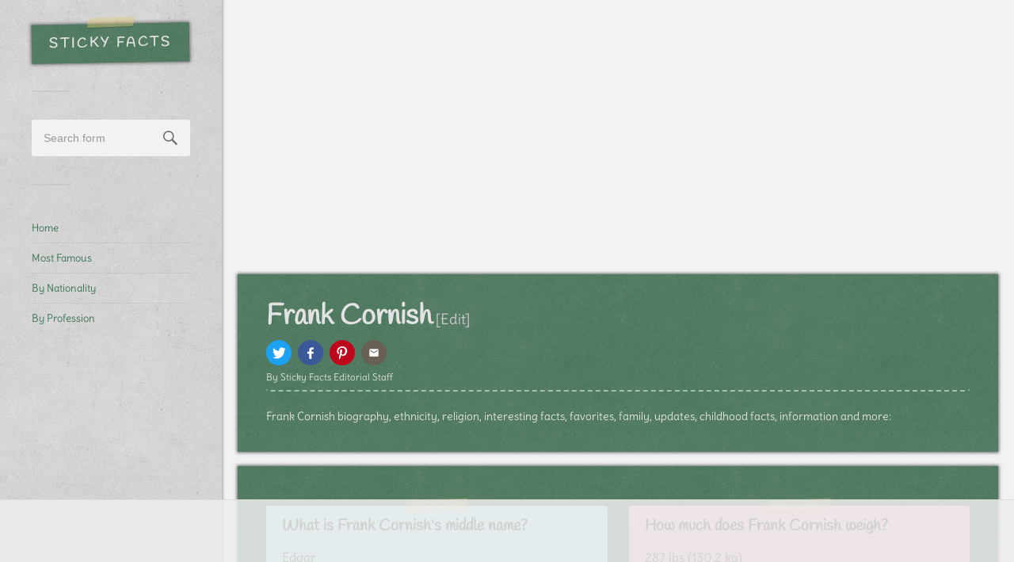

--- FILE ---
content_type: text/html; charset=utf-8
request_url: https://www.google.com/recaptcha/api2/aframe
body_size: 266
content:
<!DOCTYPE HTML><html><head><meta http-equiv="content-type" content="text/html; charset=UTF-8"></head><body><script nonce="ZpBXiwhtf38QsAomiB06zw">/** Anti-fraud and anti-abuse applications only. See google.com/recaptcha */ try{var clients={'sodar':'https://pagead2.googlesyndication.com/pagead/sodar?'};window.addEventListener("message",function(a){try{if(a.source===window.parent){var b=JSON.parse(a.data);var c=clients[b['id']];if(c){var d=document.createElement('img');d.src=c+b['params']+'&rc='+(localStorage.getItem("rc::a")?sessionStorage.getItem("rc::b"):"");window.document.body.appendChild(d);sessionStorage.setItem("rc::e",parseInt(sessionStorage.getItem("rc::e")||0)+1);localStorage.setItem("rc::h",'1769258851837');}}}catch(b){}});window.parent.postMessage("_grecaptcha_ready", "*");}catch(b){}</script></body></html>